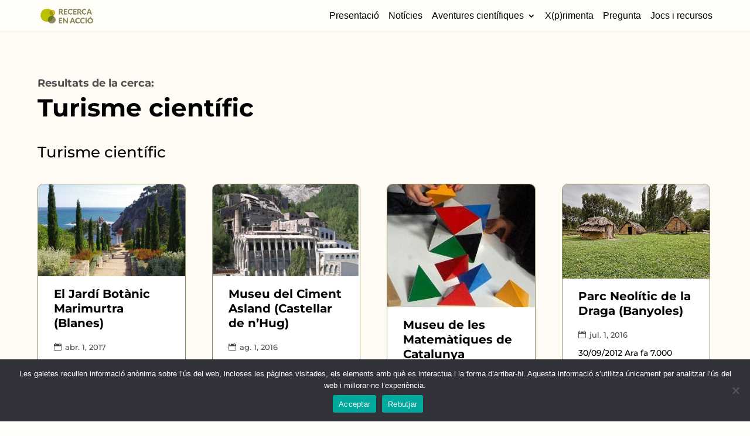

--- FILE ---
content_type: text/css
request_url: https://www.recercaenaccio.cat/wp-content/et-cache/global/et-divi-customizer-global.min.css?ver=1768926440
body_size: 17547
content:
body{color:#000000}h1,h2,h3,h4,h5,h6{color:#000000}body{line-height:1.5em}#et_search_icon:hover,.mobile_menu_bar:before,.mobile_menu_bar:after,.et_toggle_slide_menu:after,.et-social-icon a:hover,.et_pb_sum,.et_pb_pricing li a,.et_pb_pricing_table_button,.et_overlay:before,.entry-summary p.price ins,.et_pb_member_social_links a:hover,.et_pb_widget li a:hover,.et_pb_filterable_portfolio .et_pb_portfolio_filters li a.active,.et_pb_filterable_portfolio .et_pb_portofolio_pagination ul li a.active,.et_pb_gallery .et_pb_gallery_pagination ul li a.active,.wp-pagenavi span.current,.wp-pagenavi a:hover,.nav-single a,.tagged_as a,.posted_in a{color:#666a01}.et_pb_contact_submit,.et_password_protected_form .et_submit_button,.et_pb_bg_layout_light .et_pb_newsletter_button,.comment-reply-link,.form-submit .et_pb_button,.et_pb_bg_layout_light .et_pb_promo_button,.et_pb_bg_layout_light .et_pb_more_button,.et_pb_contact p input[type="checkbox"]:checked+label i:before,.et_pb_bg_layout_light.et_pb_module.et_pb_button{color:#666a01}.footer-widget h4{color:#666a01}.et-search-form,.nav li ul,.et_mobile_menu,.footer-widget li:before,.et_pb_pricing li:before,blockquote{border-color:#666a01}.et_pb_counter_amount,.et_pb_featured_table .et_pb_pricing_heading,.et_quote_content,.et_link_content,.et_audio_content,.et_pb_post_slider.et_pb_bg_layout_dark,.et_slide_in_menu_container,.et_pb_contact p input[type="radio"]:checked+label i:before{background-color:#666a01}.container,.et_pb_row,.et_pb_slider .et_pb_container,.et_pb_fullwidth_section .et_pb_title_container,.et_pb_fullwidth_section .et_pb_title_featured_container,.et_pb_fullwidth_header:not(.et_pb_fullscreen) .et_pb_fullwidth_header_container{max-width:1220px}.et_boxed_layout #page-container,.et_boxed_layout.et_non_fixed_nav.et_transparent_nav #page-container #top-header,.et_boxed_layout.et_non_fixed_nav.et_transparent_nav #page-container #main-header,.et_fixed_nav.et_boxed_layout #page-container #top-header,.et_fixed_nav.et_boxed_layout #page-container #main-header,.et_boxed_layout #page-container .container,.et_boxed_layout #page-container .et_pb_row{max-width:1380px}a{color:#244d34}.nav li ul{border-color:#000000}#top-header,#et-secondary-nav li ul{background-color:#ffffff}#et-secondary-nav li ul{background-color:#d69820}#top-header,#top-header a{color:#000000}#et-secondary-nav li ul a{color:#ffffff}.et_header_style_centered .mobile_nav .select_page,.et_header_style_split .mobile_nav .select_page,.et_nav_text_color_light #top-menu>li>a,.et_nav_text_color_dark #top-menu>li>a,#top-menu a,.et_mobile_menu li a,.et_nav_text_color_light .et_mobile_menu li a,.et_nav_text_color_dark .et_mobile_menu li a,#et_search_icon:before,.et_search_form_container input,span.et_close_search_field:after,#et-top-navigation .et-cart-info{color:#000000}.et_search_form_container input::-moz-placeholder{color:#000000}.et_search_form_container input::-webkit-input-placeholder{color:#000000}.et_search_form_container input:-ms-input-placeholder{color:#000000}#main-header .nav li ul a{color:rgba(0,0,0,0.7)}#top-header,#top-header a,#et-secondary-nav li li a,#top-header .et-social-icon a:before{font-size:15px}#top-menu li a{font-size:20px}body.et_vertical_nav .container.et_search_form_container .et-search-form input{font-size:20px!important}#top-menu li.current-menu-ancestor>a,#top-menu li.current-menu-item>a,#top-menu li.current_page_item>a{color:#0a0000}#main-footer{background-color:#ffffff}#footer-widgets .footer-widget a,#footer-widgets .footer-widget li a,#footer-widgets .footer-widget li a:hover{color:#211915}.footer-widget{color:#211915}#main-footer .footer-widget h4,#main-footer .widget_block h1,#main-footer .widget_block h2,#main-footer .widget_block h3,#main-footer .widget_block h4,#main-footer .widget_block h5,#main-footer .widget_block h6{color:#211915}.footer-widget li:before{border-color:#ffffff}.footer-widget,.footer-widget li,.footer-widget li a,#footer-info{font-size:16px}.footer-widget .et_pb_widget div,.footer-widget .et_pb_widget ul,.footer-widget .et_pb_widget ol,.footer-widget .et_pb_widget label{line-height:1.7em}#footer-widgets .footer-widget li:before{top:10.6px}#et-footer-nav{background-color:#fffffb}#et-footer-nav .bottom-nav li.current-menu-item a{color:#0a0000}#footer-bottom{background-color:#ffffff}#footer-info,#footer-info a{color:#000000}#footer-info{font-size:16px}#footer-bottom .et-social-icon a{font-size:20px}#footer-bottom .et-social-icon a{color:#000000}body .et_pb_bg_layout_light.et_pb_button:hover,body .et_pb_bg_layout_light .et_pb_button:hover,body .et_pb_button:hover{border-radius:0px}@media only screen and (min-width:981px){#main-footer .footer-widget h4,#main-footer .widget_block h1,#main-footer .widget_block h2,#main-footer .widget_block h3,#main-footer .widget_block h4,#main-footer .widget_block h5,#main-footer .widget_block h6{font-size:20px}.et_header_style_left #et-top-navigation,.et_header_style_split #et-top-navigation{padding:50px 0 0 0}.et_header_style_left #et-top-navigation nav>ul>li>a,.et_header_style_split #et-top-navigation nav>ul>li>a{padding-bottom:50px}.et_header_style_split .centered-inline-logo-wrap{width:100px;margin:-100px 0}.et_header_style_split .centered-inline-logo-wrap #logo{max-height:100px}.et_pb_svg_logo.et_header_style_split .centered-inline-logo-wrap #logo{height:100px}.et_header_style_centered #top-menu>li>a{padding-bottom:18px}.et_header_style_slide #et-top-navigation,.et_header_style_fullscreen #et-top-navigation{padding:41px 0 41px 0!important}.et_header_style_centered #main-header .logo_container{height:100px}#logo{max-height:50%}.et_pb_svg_logo #logo{height:50%}.et_header_style_centered.et_hide_primary_logo #main-header:not(.et-fixed-header) .logo_container,.et_header_style_centered.et_hide_fixed_logo #main-header.et-fixed-header .logo_container{height:18px}.et-fixed-header #top-menu li a{font-size:14px}}@media only screen and (min-width:1525px){.et_pb_row{padding:30px 0}.et_pb_section{padding:61px 0}.single.et_pb_pagebuilder_layout.et_full_width_page .et_post_meta_wrapper{padding-top:91px}.et_pb_fullwidth_section{padding:0}}@media only screen and (max-width:980px){.et_header_style_centered .mobile_nav .select_page,.et_header_style_split .mobile_nav .select_page,.et_mobile_menu li a,.mobile_menu_bar:before,.et_nav_text_color_light #top-menu>li>a,.et_nav_text_color_dark #top-menu>li>a,#top-menu a,.et_mobile_menu li a,#et_search_icon:before,#et_top_search .et-search-form input,.et_search_form_container input,#et-top-navigation .et-cart-info{color:rgba(0,0,0,0.6)}.et_close_search_field:after{color:rgba(0,0,0,0.6)!important}.et_search_form_container input::-moz-placeholder{color:rgba(0,0,0,0.6)}.et_search_form_container input::-webkit-input-placeholder{color:rgba(0,0,0,0.6)}.et_search_form_container input:-ms-input-placeholder{color:rgba(0,0,0,0.6)}}	h1,h2,h3,h4,h5,h6{font-family:'Montserrat',Helvetica,Arial,Lucida,sans-serif}body,input,textarea,select{font-family:'Montserrat',Helvetica,Arial,Lucida,sans-serif}#main-header,#et-top-navigation{font-family:'Arial',Helvetica,Arial,Lucida,sans-serif}#main-footer{border-top:1px solid #000000}#footer-bottom{border-top:1px solid #000000;background-color:#fffdf7}.nav li ul{width:355px}#top-menu li li a{padding:6px 0px;width:325px;font-weight:normal}#top-menu li a{font-weight:normal}#footer-info{width:100%;text-align:center}#footer-info .legal{float:right}.bold{font-weight:bold}#custom_html-6{text-align:right;width:100%}.footer-widget h4{font-weight:bold}.contact-footer{margin-top:30px}#footer-widgets .footer-widget li{padding-left:0px}.social-footer li{margin-left:6px}#footer-info{text-align:left}.custom-section-title{border-bottom:1px solid #000000}.et_pb_bg_layout_dark .et_pb_slide_description{text-shadow:none}form.searchandfilter ul{width:100%}form.searchandfilter li{width:25%}.block-cerca.jocs form.searchandfilter li{width:20%}.block-cerca.ac-expedicions form.searchandfilter li{width:33%}.block-cerca.ac-appwebs form.searchandfilter li{width:33%}form.searchandfilter h4{margin:15px 0px -4px 0px;text-align:center}.pregunta div form div ul li{width:33%}@media (max-width:720px){form.searchandfilter{margin-top:20px}form.searchandfilter li{width:100%}form.searchandfilter h4{margin:30px 0px -4px 0px;text-align:center}}.block-cerca li{width:100%}.block-cerca li input{width:100%;padding:10px}.block-cerca li select{width:100%;padding:10px}.block-cerca li input[type="submit"]{background:white;border:1px solid;font-size:16px;color:#000000!important;border-width:1px!important;border-color:#1e1e1e;border-radius:0px;letter-spacing:1px;font-size:16px;font-weight:500!important;background-color:#FFFFFF;padding-right:30px!important;padding-left:30px!important;margin-top:14px!important}.block-cerca li input[type="submit"]{background:#8d8b5e;color:#fff!important}.block-cerca li input[type="submit"]:hover{background:#aaa477;color:#fff!important;cursor:pointer}.que-fem.aventures-cientifiques h1{border-bottom:3px solid #ec5923;margin-bottom:10px}.border-bottom-grey{border-bottom:1px solid #cccccc}.entry-content>p>a,.et_pb_post_content>p>a{text-decoration:underline}#equip-diari .diari-recerca,#equip-diari .equip-investigador{display:flow-root}#equip-diari h3{font-weight:700;color:#7f7f7f;padding-bottom:20px}#equip-diari .diari-recerca{margin-top:36px}.lead,.lead p{font-size:1.0em!important;font-weight:bold!important;padding:4px;background-color:#efefef}body.single-post .et_pb_module.et_pb_post_content br,body.single-post .et_pb_post .entry-content br{margin-bottom:1em!important;display:block;content:""}.et_pb_slide_image,.et_pb_slide_video{margin-right:0px}h1.section-title{font-size:3rem}@media (max-width:980px){.section-slider .et_pb_slide_image,.section-slider .et_pb_slide_video{display:inline-block!important;max-width:47,25%;top:0;margin:auto!important}h1.section-title{font-size:2rem;margin-top:20px;margin-bottom:20px}.section-slider .et_pb_slides .et_pb_slider_container_inner{display:flex;height:100%}.section-slider .et_pb_slides .et_pb_slide_0.et_pb_slide .et_pb_slide_description{margin-left:20px}.slider-logo .et_pb_slide_image{min-width:220px}.et_pb_slider .et_pb_slide_0.et_pb_slide .et_pb_slide_description .et_pb_slide_title,.et_pb_slider.et_pb_module .et_pb_slide_0.et_pb_slide .et_pb_slide_description .et_pb_slide_content{font-size:18px!important}}.right-slider .et_pb_slide:nth-of-type(1) .et_pb_slide_description{float:left!important;padding-left:00px!important}.right-slider .et_pb_slide:nth-of-type(1) .et_pb_slide_image{right:00px}.phone-mod-blog article{background:#fff}.phone-mod-blog .et_pb_module_inner .dg-blog-module .dg-blog-inner-wrapper .et_pb_ajax_pagination_container .dg-blog-grid article{display:inline-block!important}.phone-mod-blog .et_pb_module_inner .dg-blog-module .dg-blog-inner-wrapper .et_pb_ajax_pagination_container .dg-blog-grid article .dg-post-thumb{display:inline-block;float:left;max-width:30%}.phone-mod-blog .et_pb_module_inner .dg-blog-module .dg-blog-inner-wrapper .et_pb_ajax_pagination_container .dg-blog-grid article .dg-post-thumb a img{height:270px;width:180%;height:170px;object-fit:cover;object-position:center 75%}.phone-mod-blog .et_pb_module_inner .dg-blog-module .dg-blog-inner-wrapper .et_pb_ajax_pagination_container .dg-blog-grid article .content-wrapper{display:inline-block;float:right;max-width:70%}.cu-blog .et_pb_salvattore_content[data-columns]::before{content:'4 .column.size-1of4'!important}@media only screen and (min-width:981px){.cu-blog .column.size-1of4{width:24%!important;margin-right:1%}}#a-cientifiques-home{padding-bottom:90px!important}#a-cientifiques-row .et_pb_blog_grid .et_pb_image_container img,#a-cientifiques-row .et_pb_slide .et_pb_slide_image img{min-height:100%!important;object-fit:cover!important}#a-cientifiques-row .et_pb_slide_description,#a-cientifiques-row .et_pb_slider_fullwidth_off .et_pb_slide_description{padding:20px!important}.conjunto-sliders .et_pb_slide_image{margin-top:0px!important;height:100%}.conjunto-sliders .et_pb_slide{padding:0px!important}.slide-width .swiper-wrapper>article{margin-right:10px!important;transform:translate3d(120px,0px,0px)!important}.et_pb_section,#main-footer{background:none}.logo-footer{max-width:100px;float:left;margin-right:30px;margin-left:-8px}.map-link{display:block}@media (max-width:520px){.logo-footer{max-width:100px;float:none;margin-right:30px}#main-footer .container{margin-left:8%;margin-right:8%;width:auto}#main-footer .footer-widget h4{font-size:16px}#main-footer .footer-widget p{font-size:12px;line-height:1.25em}#footer-info span{font-size:12px;line-height:1.25em;max-width:50vw;display:inline-block}#footer-widgets>div:nth-child(3){margin-bottom:0px!important}#footer-bottom .container{width:auto;margin:0px 20px}.fundacio-footer{display:block;margin:20px 0px 10px 0px}}@media only screen and (min-width:981px){#main-header{background:none}nav{padding-bottom:50px}.et_header_style_left #et-top-navigation nav>ul>li>a,.et_header_style_split #et-top-navigation nav>ul>li>a{padding-bottom:0px}#top-menu a:hover{-webkit-box-shadow:0px 24px 0px -4px #8e8c5e;box-shadow:0px 24px 0px -4px #8e8c5e;opacity:1!important}.sub-menu{margin-top:8px;padding-top:0px!important;border:1px solid #8e8c5e!important;border-radius:20px}.current-menu-item a{-webkit-box-shadow:0px 24px 0px -4px #8e8c5e;box-shadow:0px 24px 0px -4px #8e8c5e}.sub-menu li.menu-item-object-custom>a{-webkit-box-shadow:none;box-shadow:none}ul.sub-menu>li>a{padding-top:20px!important}.nav li.et-touch-hover>ul,.nav li:hover>ul{background:#fffdf7}.et_mobile_menu li a:hover,.nav ul li a:hover{-webkit-box-shadow:0px 12px 0px -4px #8e8c5e!important;box-shadow:0px 12px 0px -4px #8e8c5e!important;opacity:1;background:transparent}#main-header{display:flex}body.home>#et-main-area{margin-top:-150px}}@media (max-width:768px){#mobile_menu1{background-color:#fffdf7!important;color:#111!important;margin-top:20px}#mobile_menu1 li a,#mobile_menu1 ul li a{color:#111!important;font-size:14px}header .et_menu_container{margin:0px;width:100%}header .logo_container{margin:0px 15px}header #et_mobile_nav_menu{margin-right:15px}header .et_mobile_menu{max-width:75%;left:auto;right:0;height:100vh!important}.et_header_style_left #logo,.et_header_style_split #logo{max-width:33%}.et_mobile_menu{border-top:0px;border-left:1px solid}.closed>.et_mobile_menu{max-width:0px;transition:max-width 0.25s ease-in-out,opacity .25s ease-in-out;opacity:0}header>.opened>#mobile_menu,.opened>.et_mobile_menu{max-width:75%;transition:max-width 0.25s ease-in-out,opacity .25s ease-in-out;opacity:1}.et_pb_fullwidth_slider_0,.et_pb_fullwidth_slider_0 .et_pb_slide{height:85vh}}.mobile_nav.opened .mobile_menu_bar:before{content:"\4d"}@media (min-width:720px) and (max-width:1450px){#logo{max-height:50%}#top-menu li a{font-size:16px!important;font-family:'Arial',Helvetuca,Arial}#top-menu li{padding-right:12px}nav{padding-bottom:20px}.et_header_style_left #et-top-navigation,.et_header_style_split #et-top-navigation{padding:20px 0 0 0}.et_pb_menu_inner_container{padding:20px 0px}.et_pb_menu__logo-wrap{max-width:130px}ul#menu-menu-principal li a{font-size:16px!important;font-family:'Arial',Helvetuca,Arial}.et_pb_fullwidth_menu--with-logo .et_pb_menu__menu>nav>ul>li>a,.et_pb_menu--with-logo .et_pb_menu__menu>nav>ul>li>a{padding:12px 0}.et_pb_fullwidth_menu .et-menu>li,.et_pb_menu .et-menu>li{padding-left:6px;padding-right:6px}.et_pb_fullwidth_slider_0,.et_pb_fullwidth_slider_0 .et_pb_slide{height:95vh}.et_pb_row,footer .container,header .container{width:90%}}@media (min-width:981px){.home-menu .sub-menu{border:0px!important;margin-top:0px}.home-menu .sub-menu li.menu-item-object-custom>a{background:#fffdf7;color:black!important;border-radius:20px;padding-top:10px!important;margin-top:8px;font-size:15px!important;line-height:1.25rem;border:1px solid black}.home-menu>.et_mobile_menu li a:hover,.home-menu>.nav ul li a:hover{box-shadow:none!important;-webkit-box-shadow:none!important}}@media (min-width:768px) and (max-width:981px){.home-menu .et_pb_menu_inner_container .et_pb_menu__wrap .opened .et_mobile_menu{background-color:#fffdf7!important}.home-menu .et_pb_menu_inner_container .et_pb_menu__wrap .opened .et_mobile_menu a{color:#111!important}}body.search-results,body.search-results #main-content{background:#fffdf7!important}body.search-results article{border:1px solid black;background:#fff;border-radius:20px;max-width:23%;float:left;margin:2% 1%;min-height:600px;padding:20px;padding-bottom:0px}.et-social-icons .social-footer{float:right}.separator-footer{margin-bottom:40px}@media (max-width:980px){body.search-results article{max-width:100%}.pagination{margin:40px 0px}#custom_html-6,.custom_html-6{text-align:left}.et-social-icons{float:left}.separator-footer{margin-bottom:0px}}body.search-results .et_pb_post a img{height:200px;max-height:200px;border-radius:20px;object-fit:cover}body.search-results .entry-featured-image-url{margin:-20px;margin-bottom:15px}body.search-results article h2{padding:0px;font-size:20px;font-weight:700}body.search-results article p{}@media (min-width:981px){body.search-results #left-area{width:100%;padding-bottom:23px}body.search-results .et_right_sidebar #left-area{padding-right:0px}body.search-results #main-content .container:before{border:0px}body.search-results #et-main-area #main-content .container:before{content:"Resultats de la cerca";left:0;width:100%;height:auto;margin-top:20px;font-weight:600;font-size:24px;position:static;background-color:#fffdf7}}.comment-body{padding:0 150px 0 100px}